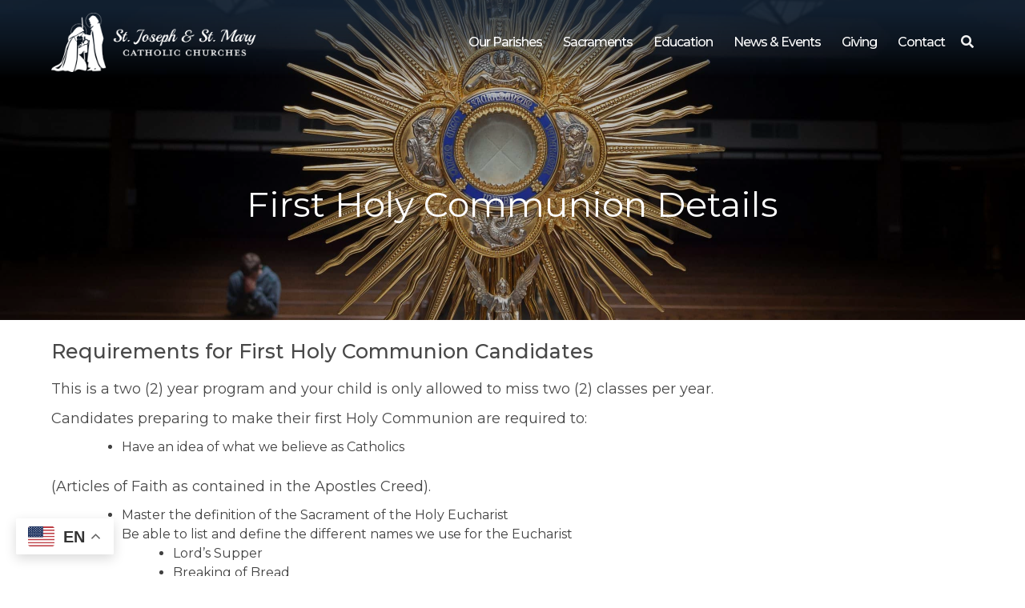

--- FILE ---
content_type: text/html; charset=UTF-8
request_url: https://stjosephstmary.com/education/religious-education-re/first-holy-communion-details/
body_size: 9742
content:

<!DOCTYPE html>
<html lang="en-US">
<head>
	<meta charset="UTF-8">
	<meta name="viewport" content="width=device-width, initial-scale=1">
	<link href="https://gmpg.org/xfn/11" rel="profile">
	<meta property="og:locale" content="en_US" />
	<meta property="og:site_name" content="St. Joseph and St. Mary Parishes Freeport, IL" />
	<meta property="og:url" content="https://stjosephstmary.com/education/religious-education-re/first-holy-communion-details/" />
	<meta property="og:type" content="website" />
	<meta property="og:title" content="First Holy Communion Details" />
	<meta property="og:description" content="Requirements for First Holy Communion Candidates This is a two (2) year program and your child is only allowed to miss two (2) classes per year. Candidates preparing to make…Read More" />
	<meta property="og:image:secure_url" content="https://stjosephstmary.com/wp-content/uploads/2020/01/josh-applegate-122366-unsplash-scaled.jpg" />
	<meta property="og:image" content="http://stjosephstmary.com/wp-content/uploads/2020/01/josh-applegate-122366-unsplash-scaled.jpg" />
	<title>First Holy Communion Details &#8211; St. Joseph and St. Mary Parishes</title>
<meta name='robots' content='max-image-preview:large' />
<link rel='dns-prefetch' href='//ajax.googleapis.com' />
<link rel='dns-prefetch' href='//cdnjs.cloudflare.com' />
<link rel='dns-prefetch' href='//use.fontawesome.com' />
<link rel='dns-prefetch' href='//fonts.googleapis.com' />
<link rel='dns-prefetch' href='//code.jquery.com' />
<link rel="alternate" type="application/rss+xml" title="St. Joseph and St. Mary Parishes &raquo; Feed" href="https://stjosephstmary.com/feed/" />
<link rel="alternate" title="oEmbed (JSON)" type="application/json+oembed" href="https://stjosephstmary.com/wp-json/oembed/1.0/embed?url=https%3A%2F%2Fstjosephstmary.com%2Feducation%2Freligious-education-re%2Ffirst-holy-communion-details%2F" />
<link rel="alternate" title="oEmbed (XML)" type="text/xml+oembed" href="https://stjosephstmary.com/wp-json/oembed/1.0/embed?url=https%3A%2F%2Fstjosephstmary.com%2Feducation%2Freligious-education-re%2Ffirst-holy-communion-details%2F&#038;format=xml" />
<style id='wp-img-auto-sizes-contain-inline-css' type='text/css'>
img:is([sizes=auto i],[sizes^="auto," i]){contain-intrinsic-size:3000px 1500px}
/*# sourceURL=wp-img-auto-sizes-contain-inline-css */
</style>
<style id='wp-block-heading-inline-css' type='text/css'>
h1:where(.wp-block-heading).has-background,h2:where(.wp-block-heading).has-background,h3:where(.wp-block-heading).has-background,h4:where(.wp-block-heading).has-background,h5:where(.wp-block-heading).has-background,h6:where(.wp-block-heading).has-background{padding:1.25em 2.375em}h1.has-text-align-left[style*=writing-mode]:where([style*=vertical-lr]),h1.has-text-align-right[style*=writing-mode]:where([style*=vertical-rl]),h2.has-text-align-left[style*=writing-mode]:where([style*=vertical-lr]),h2.has-text-align-right[style*=writing-mode]:where([style*=vertical-rl]),h3.has-text-align-left[style*=writing-mode]:where([style*=vertical-lr]),h3.has-text-align-right[style*=writing-mode]:where([style*=vertical-rl]),h4.has-text-align-left[style*=writing-mode]:where([style*=vertical-lr]),h4.has-text-align-right[style*=writing-mode]:where([style*=vertical-rl]),h5.has-text-align-left[style*=writing-mode]:where([style*=vertical-lr]),h5.has-text-align-right[style*=writing-mode]:where([style*=vertical-rl]),h6.has-text-align-left[style*=writing-mode]:where([style*=vertical-lr]),h6.has-text-align-right[style*=writing-mode]:where([style*=vertical-rl]){rotate:180deg}
/*# sourceURL=https://stjosephstmary.com/wp-includes/blocks/heading/style.min.css */
</style>
<style id='wp-block-paragraph-inline-css' type='text/css'>
.is-small-text{font-size:.875em}.is-regular-text{font-size:1em}.is-large-text{font-size:2.25em}.is-larger-text{font-size:3em}.has-drop-cap:not(:focus):first-letter{float:left;font-size:8.4em;font-style:normal;font-weight:100;line-height:.68;margin:.05em .1em 0 0;text-transform:uppercase}body.rtl .has-drop-cap:not(:focus):first-letter{float:none;margin-left:.1em}p.has-drop-cap.has-background{overflow:hidden}:root :where(p.has-background){padding:1.25em 2.375em}:where(p.has-text-color:not(.has-link-color)) a{color:inherit}p.has-text-align-left[style*="writing-mode:vertical-lr"],p.has-text-align-right[style*="writing-mode:vertical-rl"]{rotate:180deg}
/*# sourceURL=https://stjosephstmary.com/wp-includes/blocks/paragraph/style.min.css */
</style>
<style id='wp-emoji-styles-inline-css' type='text/css'>

	img.wp-smiley, img.emoji {
		display: inline !important;
		border: none !important;
		box-shadow: none !important;
		height: 1em !important;
		width: 1em !important;
		margin: 0 0.07em !important;
		vertical-align: -0.1em !important;
		background: none !important;
		padding: 0 !important;
	}
/*# sourceURL=wp-emoji-styles-inline-css */
</style>
<link rel='stylesheet' id='wp-block-library-css' href='https://stjosephstmary.com/wp-includes/css/dist/block-library/style.min.css?ver=6.9' type='text/css' media='all' />
<style id='wp-block-list-inline-css' type='text/css'>
ol,ul{box-sizing:border-box}:root :where(.wp-block-list.has-background){padding:1.25em 2.375em}
/*# sourceURL=https://stjosephstmary.com/wp-includes/blocks/list/style.min.css */
</style>
<style id='global-styles-inline-css' type='text/css'>
:root{--wp--preset--aspect-ratio--square: 1;--wp--preset--aspect-ratio--4-3: 4/3;--wp--preset--aspect-ratio--3-4: 3/4;--wp--preset--aspect-ratio--3-2: 3/2;--wp--preset--aspect-ratio--2-3: 2/3;--wp--preset--aspect-ratio--16-9: 16/9;--wp--preset--aspect-ratio--9-16: 9/16;--wp--preset--color--black: #000000;--wp--preset--color--cyan-bluish-gray: #abb8c3;--wp--preset--color--white: #ffffff;--wp--preset--color--pale-pink: #f78da7;--wp--preset--color--vivid-red: #cf2e2e;--wp--preset--color--luminous-vivid-orange: #ff6900;--wp--preset--color--luminous-vivid-amber: #fcb900;--wp--preset--color--light-green-cyan: #7bdcb5;--wp--preset--color--vivid-green-cyan: #00d084;--wp--preset--color--pale-cyan-blue: #8ed1fc;--wp--preset--color--vivid-cyan-blue: #0693e3;--wp--preset--color--vivid-purple: #9b51e0;--wp--preset--color--primary: #172A40;--wp--preset--color--secondary: #DEDEDE;--wp--preset--color--tertiary: #484848;--wp--preset--color--quaternary: #000000;--wp--preset--color--quinary: #FFFFFF;--wp--preset--gradient--vivid-cyan-blue-to-vivid-purple: linear-gradient(135deg,rgb(6,147,227) 0%,rgb(155,81,224) 100%);--wp--preset--gradient--light-green-cyan-to-vivid-green-cyan: linear-gradient(135deg,rgb(122,220,180) 0%,rgb(0,208,130) 100%);--wp--preset--gradient--luminous-vivid-amber-to-luminous-vivid-orange: linear-gradient(135deg,rgb(252,185,0) 0%,rgb(255,105,0) 100%);--wp--preset--gradient--luminous-vivid-orange-to-vivid-red: linear-gradient(135deg,rgb(255,105,0) 0%,rgb(207,46,46) 100%);--wp--preset--gradient--very-light-gray-to-cyan-bluish-gray: linear-gradient(135deg,rgb(238,238,238) 0%,rgb(169,184,195) 100%);--wp--preset--gradient--cool-to-warm-spectrum: linear-gradient(135deg,rgb(74,234,220) 0%,rgb(151,120,209) 20%,rgb(207,42,186) 40%,rgb(238,44,130) 60%,rgb(251,105,98) 80%,rgb(254,248,76) 100%);--wp--preset--gradient--blush-light-purple: linear-gradient(135deg,rgb(255,206,236) 0%,rgb(152,150,240) 100%);--wp--preset--gradient--blush-bordeaux: linear-gradient(135deg,rgb(254,205,165) 0%,rgb(254,45,45) 50%,rgb(107,0,62) 100%);--wp--preset--gradient--luminous-dusk: linear-gradient(135deg,rgb(255,203,112) 0%,rgb(199,81,192) 50%,rgb(65,88,208) 100%);--wp--preset--gradient--pale-ocean: linear-gradient(135deg,rgb(255,245,203) 0%,rgb(182,227,212) 50%,rgb(51,167,181) 100%);--wp--preset--gradient--electric-grass: linear-gradient(135deg,rgb(202,248,128) 0%,rgb(113,206,126) 100%);--wp--preset--gradient--midnight: linear-gradient(135deg,rgb(2,3,129) 0%,rgb(40,116,252) 100%);--wp--preset--font-size--small: 13px;--wp--preset--font-size--medium: 20px;--wp--preset--font-size--large: 36px;--wp--preset--font-size--x-large: 42px;--wp--preset--spacing--20: 0.44rem;--wp--preset--spacing--30: 0.67rem;--wp--preset--spacing--40: 1rem;--wp--preset--spacing--50: 1.5rem;--wp--preset--spacing--60: 2.25rem;--wp--preset--spacing--70: 3.38rem;--wp--preset--spacing--80: 5.06rem;--wp--preset--shadow--natural: 6px 6px 9px rgba(0, 0, 0, 0.2);--wp--preset--shadow--deep: 12px 12px 50px rgba(0, 0, 0, 0.4);--wp--preset--shadow--sharp: 6px 6px 0px rgba(0, 0, 0, 0.2);--wp--preset--shadow--outlined: 6px 6px 0px -3px rgb(255, 255, 255), 6px 6px rgb(0, 0, 0);--wp--preset--shadow--crisp: 6px 6px 0px rgb(0, 0, 0);}:where(.is-layout-flex){gap: 0.5em;}:where(.is-layout-grid){gap: 0.5em;}body .is-layout-flex{display: flex;}.is-layout-flex{flex-wrap: wrap;align-items: center;}.is-layout-flex > :is(*, div){margin: 0;}body .is-layout-grid{display: grid;}.is-layout-grid > :is(*, div){margin: 0;}:where(.wp-block-columns.is-layout-flex){gap: 2em;}:where(.wp-block-columns.is-layout-grid){gap: 2em;}:where(.wp-block-post-template.is-layout-flex){gap: 1.25em;}:where(.wp-block-post-template.is-layout-grid){gap: 1.25em;}.has-black-color{color: var(--wp--preset--color--black) !important;}.has-cyan-bluish-gray-color{color: var(--wp--preset--color--cyan-bluish-gray) !important;}.has-white-color{color: var(--wp--preset--color--white) !important;}.has-pale-pink-color{color: var(--wp--preset--color--pale-pink) !important;}.has-vivid-red-color{color: var(--wp--preset--color--vivid-red) !important;}.has-luminous-vivid-orange-color{color: var(--wp--preset--color--luminous-vivid-orange) !important;}.has-luminous-vivid-amber-color{color: var(--wp--preset--color--luminous-vivid-amber) !important;}.has-light-green-cyan-color{color: var(--wp--preset--color--light-green-cyan) !important;}.has-vivid-green-cyan-color{color: var(--wp--preset--color--vivid-green-cyan) !important;}.has-pale-cyan-blue-color{color: var(--wp--preset--color--pale-cyan-blue) !important;}.has-vivid-cyan-blue-color{color: var(--wp--preset--color--vivid-cyan-blue) !important;}.has-vivid-purple-color{color: var(--wp--preset--color--vivid-purple) !important;}.has-black-background-color{background-color: var(--wp--preset--color--black) !important;}.has-cyan-bluish-gray-background-color{background-color: var(--wp--preset--color--cyan-bluish-gray) !important;}.has-white-background-color{background-color: var(--wp--preset--color--white) !important;}.has-pale-pink-background-color{background-color: var(--wp--preset--color--pale-pink) !important;}.has-vivid-red-background-color{background-color: var(--wp--preset--color--vivid-red) !important;}.has-luminous-vivid-orange-background-color{background-color: var(--wp--preset--color--luminous-vivid-orange) !important;}.has-luminous-vivid-amber-background-color{background-color: var(--wp--preset--color--luminous-vivid-amber) !important;}.has-light-green-cyan-background-color{background-color: var(--wp--preset--color--light-green-cyan) !important;}.has-vivid-green-cyan-background-color{background-color: var(--wp--preset--color--vivid-green-cyan) !important;}.has-pale-cyan-blue-background-color{background-color: var(--wp--preset--color--pale-cyan-blue) !important;}.has-vivid-cyan-blue-background-color{background-color: var(--wp--preset--color--vivid-cyan-blue) !important;}.has-vivid-purple-background-color{background-color: var(--wp--preset--color--vivid-purple) !important;}.has-black-border-color{border-color: var(--wp--preset--color--black) !important;}.has-cyan-bluish-gray-border-color{border-color: var(--wp--preset--color--cyan-bluish-gray) !important;}.has-white-border-color{border-color: var(--wp--preset--color--white) !important;}.has-pale-pink-border-color{border-color: var(--wp--preset--color--pale-pink) !important;}.has-vivid-red-border-color{border-color: var(--wp--preset--color--vivid-red) !important;}.has-luminous-vivid-orange-border-color{border-color: var(--wp--preset--color--luminous-vivid-orange) !important;}.has-luminous-vivid-amber-border-color{border-color: var(--wp--preset--color--luminous-vivid-amber) !important;}.has-light-green-cyan-border-color{border-color: var(--wp--preset--color--light-green-cyan) !important;}.has-vivid-green-cyan-border-color{border-color: var(--wp--preset--color--vivid-green-cyan) !important;}.has-pale-cyan-blue-border-color{border-color: var(--wp--preset--color--pale-cyan-blue) !important;}.has-vivid-cyan-blue-border-color{border-color: var(--wp--preset--color--vivid-cyan-blue) !important;}.has-vivid-purple-border-color{border-color: var(--wp--preset--color--vivid-purple) !important;}.has-vivid-cyan-blue-to-vivid-purple-gradient-background{background: var(--wp--preset--gradient--vivid-cyan-blue-to-vivid-purple) !important;}.has-light-green-cyan-to-vivid-green-cyan-gradient-background{background: var(--wp--preset--gradient--light-green-cyan-to-vivid-green-cyan) !important;}.has-luminous-vivid-amber-to-luminous-vivid-orange-gradient-background{background: var(--wp--preset--gradient--luminous-vivid-amber-to-luminous-vivid-orange) !important;}.has-luminous-vivid-orange-to-vivid-red-gradient-background{background: var(--wp--preset--gradient--luminous-vivid-orange-to-vivid-red) !important;}.has-very-light-gray-to-cyan-bluish-gray-gradient-background{background: var(--wp--preset--gradient--very-light-gray-to-cyan-bluish-gray) !important;}.has-cool-to-warm-spectrum-gradient-background{background: var(--wp--preset--gradient--cool-to-warm-spectrum) !important;}.has-blush-light-purple-gradient-background{background: var(--wp--preset--gradient--blush-light-purple) !important;}.has-blush-bordeaux-gradient-background{background: var(--wp--preset--gradient--blush-bordeaux) !important;}.has-luminous-dusk-gradient-background{background: var(--wp--preset--gradient--luminous-dusk) !important;}.has-pale-ocean-gradient-background{background: var(--wp--preset--gradient--pale-ocean) !important;}.has-electric-grass-gradient-background{background: var(--wp--preset--gradient--electric-grass) !important;}.has-midnight-gradient-background{background: var(--wp--preset--gradient--midnight) !important;}.has-small-font-size{font-size: var(--wp--preset--font-size--small) !important;}.has-medium-font-size{font-size: var(--wp--preset--font-size--medium) !important;}.has-large-font-size{font-size: var(--wp--preset--font-size--large) !important;}.has-x-large-font-size{font-size: var(--wp--preset--font-size--x-large) !important;}
/*# sourceURL=global-styles-inline-css */
</style>

<style id='classic-theme-styles-inline-css' type='text/css'>
/*! This file is auto-generated */
.wp-block-button__link{color:#fff;background-color:#32373c;border-radius:9999px;box-shadow:none;text-decoration:none;padding:calc(.667em + 2px) calc(1.333em + 2px);font-size:1.125em}.wp-block-file__button{background:#32373c;color:#fff;text-decoration:none}
/*# sourceURL=/wp-includes/css/classic-themes.min.css */
</style>
<link rel='stylesheet' id='wp-components-css' href='https://stjosephstmary.com/wp-includes/css/dist/components/style.min.css?ver=6.9' type='text/css' media='all' />
<link rel='stylesheet' id='wp-preferences-css' href='https://stjosephstmary.com/wp-includes/css/dist/preferences/style.min.css?ver=6.9' type='text/css' media='all' />
<link rel='stylesheet' id='wp-block-editor-css' href='https://stjosephstmary.com/wp-includes/css/dist/block-editor/style.min.css?ver=6.9' type='text/css' media='all' />
<link rel='stylesheet' id='popup-maker-block-library-style-css' href='https://stjosephstmary.com/wp-content/plugins/popup-maker/dist/packages/block-library-style.css?ver=dbea705cfafe089d65f1' type='text/css' media='all' />
<link rel='stylesheet' id='simple-staff-list-css' href='https://stjosephstmary.com/wp-content/plugins/simple-staff-list/public/css/simple-staff-list-public.css?ver=2.2.5' type='text/css' media='all' />
<link rel='stylesheet' id='DPI-style-css' href='https://stjosephstmary.com/wp-content/themes/dpi-theme/style.min.css?ver=6.9' type='text/css' media='all' />
<link rel='stylesheet' id='child-style-css' href='https://stjosephstmary.com/wp-content/themes/joseph-mary/style.min.css?ver=1.0.0' type='text/css' media='all' />
<link rel='stylesheet' id='slick-css-css' href='https://stjosephstmary.com/wp-content/themes/dpi-theme/slick/slick.css?ver=1.0.0' type='text/css' media='screen' />
<link rel='stylesheet' id='slick-theme-css-css' href='https://stjosephstmary.com/wp-content/themes/dpi-theme/slick/slick-theme.css?ver=1.0.0' type='text/css' media='screen' />
<link rel='stylesheet' id='font-awesome-css-css' href='https://use.fontawesome.com/releases/v5.6.3/css/all.css?ver=1.0.0' type='text/css' media='screen' />
<link rel='stylesheet' id='google-fonts-css' href='https://fonts.googleapis.com/css?family=Montserrat%3A400%2C400i%2C500%2C600%2C700%2C700i%7CPlayball&#038;display=swap&#038;ver=1.0.0' type='text/css' media='screen' />
<link rel='stylesheet' id='fontAwesome-css' href='https://use.fontawesome.com/releases/v5.7.2/css/all.css?ver=1.0.0' type='text/css' media='screen' />
<link rel='stylesheet' id='jquery-ui-css-css' href='https://code.jquery.com/ui/1.12.1/themes/base/jquery-ui.css?ver=1.12.1' type='text/css' media='screen' />
<link rel='stylesheet' id='flexslider-min-css-css' href='https://cdnjs.cloudflare.com/ajax/libs/flexslider/2.7.1/flexslider.min.css?ver=screen' type='text/css' media='all' />
<style id='tnc_custom_css-inline-css' type='text/css'>

            .nginx-cache-btn.nginx-cache-off a { background-color: #d63638 !important; }
            .nginx-cache-btn.nginx-cache-on a { background-color: green !important; }
        
/*# sourceURL=tnc_custom_css-inline-css */
</style>
<script type="text/javascript" src="https://stjosephstmary.com/wp-includes/js/jquery/jquery.min.js?ver=3.7.1" id="jquery-core-js"></script>
<script type="text/javascript" src="https://stjosephstmary.com/wp-includes/js/jquery/jquery-migrate.min.js?ver=3.4.1" id="jquery-migrate-js"></script>
<script type="text/javascript" src="https://stjosephstmary.com/wp-content/themes/dpi-theme/slick/slick.min.js?ver=6.9" id="slick-js-js"></script>
<script type="text/javascript" src="https://ajax.googleapis.com/ajax/libs/jqueryui/1.9.2/jquery-ui.min.js?ver=6.9" id="jquery-ui-js"></script>
<script type="text/javascript" src="https://stjosephstmary.com/wp-content/themes/dpi-theme/js/accordion.js?ver=6.9" id="accordion-js-js"></script>
<script type="text/javascript" src="https://stjosephstmary.com/wp-content/themes/dpi-theme/js/sticky.js?ver=6.9" id="sticky-js-js"></script>
<script type="text/javascript" src="https://stjosephstmary.com/wp-content/themes/dpi-theme/js/mobileMenu.js?ver=6.9" id="mobile-menu-js-js"></script>
<script type="text/javascript" src="https://cdnjs.cloudflare.com/ajax/libs/flexslider/2.7.1/jquery.flexslider-min.js?ver=6.9" id="jquery-flexslider-min-js"></script>
<link rel="https://api.w.org/" href="https://stjosephstmary.com/wp-json/" /><link rel="alternate" title="JSON" type="application/json" href="https://stjosephstmary.com/wp-json/wp/v2/pages/543" /><link rel="EditURI" type="application/rsd+xml" title="RSD" href="https://stjosephstmary.com/xmlrpc.php?rsd" />
<meta name="generator" content="WordPress 6.9" />
<link rel="canonical" href="https://stjosephstmary.com/education/religious-education-re/first-holy-communion-details/" />
<link rel='shortlink' href='https://stjosephstmary.com/?p=543' />
<!-- Analytics by WP Statistics - https://wp-statistics.com -->
<link rel="icon" href="https://stjosephstmary.com/wp-content/uploads/2019/11/cropped-Joseph-Mary-Favicon-scaled-32x32.png" sizes="32x32" />
<link rel="icon" href="https://stjosephstmary.com/wp-content/uploads/2019/11/cropped-Joseph-Mary-Favicon-scaled-192x192.png" sizes="192x192" />
<link rel="apple-touch-icon" href="https://stjosephstmary.com/wp-content/uploads/2019/11/cropped-Joseph-Mary-Favicon-scaled-180x180.png" />
<meta name="msapplication-TileImage" content="https://stjosephstmary.com/wp-content/uploads/2019/11/cropped-Joseph-Mary-Favicon-scaled-270x270.png" />
		<style type="text/css" id="wp-custom-css">
			#main > div > h1:nth-child(3) {
	display: none
}
		</style>
		</head>

<body class="wp-singular page-template-default page page-id-543 page-child parent-pageid-485 wp-theme-dpi-theme wp-child-theme-joseph-mary no-sidebar">
<div class="site" id="page">
	<a href="#content" class="skip-link screen-reader-text">Skip to content</a>

	<header class="site-header" id="theMasthead">
    <div class="theHeader limit-width">
  <div class="site-branding">
    <a href="https://stjosephstmary.com" class="headerLogoLink" title="St. Joseph and St. Mary Parishes" rel="home">
      <img src=https://stjosephstmary.com/wp-content/uploads/2019/11/Joseph-Mary-White-Logo-scaled.png class="footerLogoImage" alt="St. Joseph and St. Mary Parishes" />
    </a>
  </div>
  <div class="header-nav">
    <nav class="main-navigation" id="site-navigation">
      <div class="menu-primary-menu-container"><ul id="primary-menu" class="menu"><li id="menu-item-12324" class="menu-item menu-item-type-post_type menu-item-object-page menu-item-has-children menu-item-12324"><a href="https://stjosephstmary.com/our-parishes/">Our Parishes</a>
<ul class="sub-menu">
	<li id="menu-item-13514" class="menu-item menu-item-type-custom menu-item-object-custom menu-item-13514"><a href="https://stjosephstmary.com/facebook-feeds/">Live Mass on FB</a></li>
	<li id="menu-item-12189" class="menu-item menu-item-type-custom menu-item-object-custom menu-item-12189"><a href="https://stjosephstmary.com/staff-members/">Staff</a></li>
	<li id="menu-item-12190" class="menu-item menu-item-type-post_type menu-item-object-page menu-item-12190"><a href="https://stjosephstmary.com/church-schedules/">Worship Schedules</a></li>
	<li id="menu-item-12193" class="menu-item menu-item-type-post_type menu-item-object-page menu-item-12193"><a href="https://stjosephstmary.com/our-parishes/become-a-parishioner/">Become a Parishioner</a></li>
	<li id="menu-item-12192" class="menu-item menu-item-type-post_type menu-item-object-page menu-item-12192"><a href="https://stjosephstmary.com/our-parishes/about-st-mary/">About St. Mary</a></li>
	<li id="menu-item-12191" class="menu-item menu-item-type-post_type menu-item-object-page menu-item-12191"><a href="https://stjosephstmary.com/our-parishes/about-st-joseph/">About St. Joseph</a></li>
</ul>
</li>
<li id="menu-item-12194" class="menu-item menu-item-type-post_type menu-item-object-page menu-item-has-children menu-item-12194"><a href="https://stjosephstmary.com/sacraments/">Sacraments</a>
<ul class="sub-menu">
	<li id="menu-item-12195" class="menu-item menu-item-type-custom menu-item-object-custom menu-item-12195"><a href="https://stjosephstmary.com/baptism">Baptism</a></li>
	<li id="menu-item-12196" class="menu-item menu-item-type-custom menu-item-object-custom menu-item-12196"><a href="https://stjosephstmary.com/confession">Confession</a></li>
	<li id="menu-item-12197" class="menu-item menu-item-type-custom menu-item-object-custom menu-item-12197"><a href="https://stjosephstmary.com/first-communion">Communion</a></li>
	<li id="menu-item-12198" class="menu-item menu-item-type-custom menu-item-object-custom menu-item-12198"><a href="https://stjosephstmary.com/confirmation">Confirmation</a></li>
	<li id="menu-item-12199" class="menu-item menu-item-type-custom menu-item-object-custom menu-item-12199"><a href="https://stjosephstmary.com/Marriage">Marriage</a></li>
	<li id="menu-item-12200" class="menu-item menu-item-type-custom menu-item-object-custom menu-item-12200"><a href="https://stjosephstmary.com/holy-orders">Holy Orders</a></li>
	<li id="menu-item-12201" class="menu-item menu-item-type-custom menu-item-object-custom menu-item-12201"><a href="https://stjosephstmary.com/anointing-of-the-sick">Anointing of the Sick</a></li>
	<li id="menu-item-12202" class="menu-item menu-item-type-post_type menu-item-object-page menu-item-12202"><a href="https://stjosephstmary.com/education/become-catholic/">Become Catholic (OCIA)</a></li>
</ul>
</li>
<li id="menu-item-12203" class="menu-item menu-item-type-post_type menu-item-object-page current-page-ancestor menu-item-has-children menu-item-12203"><a href="https://stjosephstmary.com/education/">Education</a>
<ul class="sub-menu">
	<li id="menu-item-12204" class="menu-item menu-item-type-post_type menu-item-object-page menu-item-12204"><a href="https://stjosephstmary.com/education/adult-education/">Adult Education</a></li>
	<li id="menu-item-20080" class="menu-item menu-item-type-custom menu-item-object-custom menu-item-20080"><a href="https://www.aquinschools.org/">Aquin Schools</a></li>
	<li id="menu-item-12205" class="menu-item menu-item-type-post_type menu-item-object-page menu-item-12205"><a href="https://stjosephstmary.com/education/become-catholic/">Become Catholic (OCIA)</a></li>
	<li id="menu-item-12206" class="menu-item menu-item-type-post_type menu-item-object-page current-page-ancestor menu-item-12206"><a href="https://stjosephstmary.com/education/religious-education-re/">Religious Education (RE)</a></li>
	<li id="menu-item-19622" class="menu-item menu-item-type-post_type menu-item-object-page menu-item-19622"><a href="https://stjosephstmary.com/protecting-gods-children/">Protecting God’s Children</a></li>
</ul>
</li>
<li id="menu-item-12214" class="menu-item menu-item-type-custom menu-item-object-custom menu-item-has-children menu-item-12214"><a href="https://stjosephstmary.com/category/news-events/">News &#038; Events</a>
<ul class="sub-menu">
	<li id="menu-item-12216" class="menu-item menu-item-type-post_type menu-item-object-page menu-item-12216"><a href="https://stjosephstmary.com/calendar/">Calendar</a></li>
	<li id="menu-item-12215" class="menu-item menu-item-type-post_type menu-item-object-page menu-item-12215"><a href="https://stjosephstmary.com/bulletins/">Bulletins</a></li>
	<li id="menu-item-12219" class="menu-item menu-item-type-custom menu-item-object-custom menu-item-12219"><a href="https://stjosephstmary.com/category/news-events/">Parish News</a></li>
	<li id="menu-item-12217" class="menu-item menu-item-type-post_type menu-item-object-page menu-item-12217"><a href="https://stjosephstmary.com/facebook-feeds/">Facebook Feeds</a></li>
	<li id="menu-item-12218" class="menu-item menu-item-type-post_type menu-item-object-page menu-item-12218"><a href="https://stjosephstmary.com/myparish/">Our App Technology</a></li>
	<li id="menu-item-15286" class="menu-item menu-item-type-post_type menu-item-object-page menu-item-15286"><a href="https://stjosephstmary.com/the-catholic-faith-on-demand/">The Catholic Faith. On Demand.</a></li>
</ul>
</li>
<li id="menu-item-12221" class="menu-item menu-item-type-post_type menu-item-object-page menu-item-12221"><a href="https://stjosephstmary.com/giving/">Giving</a></li>
<li id="menu-item-12220" class="menu-item menu-item-type-post_type menu-item-object-page menu-item-12220"><a href="https://stjosephstmary.com/contact-us/">Contact</a></li>
</ul></div>      <div class="header-search">
        <div class="toggle">
          <i class="fas fa-search"></i>
        </div>
        <form role="search" method="get" class="search-form" action="/index.php">
          <label>
            <span class="screen-reader-text">Search for:</span>
            <input type="search" class="search-field" placeholder="Search" value="" name="s">
          </label>
          <input type="submit" class="search-submit" value="Search">
        </form>
      </div>
      <div class="navWrapper">
        <nav class="main-navigation" id="site-navigation">
          <div class="menu-toggle" aria-controls="primary-menu" aria-expanded="false">
            <div class="top-line"></div>
            <div class="center-line"></div>
            <div class="bottom-line"></div>
          </div>
          <div class="menuContainer">
            <div class="menu-primary-menu-container"><ul id="primary-menu" class="menu"><li class="menu-item menu-item-type-post_type menu-item-object-page menu-item-has-children menu-item-12324"><a href="https://stjosephstmary.com/our-parishes/">Our Parishes</a>
<ul class="sub-menu">
	<li class="menu-item menu-item-type-custom menu-item-object-custom menu-item-13514"><a href="https://stjosephstmary.com/facebook-feeds/">Live Mass on FB</a></li>
	<li class="menu-item menu-item-type-custom menu-item-object-custom menu-item-12189"><a href="https://stjosephstmary.com/staff-members/">Staff</a></li>
	<li class="menu-item menu-item-type-post_type menu-item-object-page menu-item-12190"><a href="https://stjosephstmary.com/church-schedules/">Worship Schedules</a></li>
	<li class="menu-item menu-item-type-post_type menu-item-object-page menu-item-12193"><a href="https://stjosephstmary.com/our-parishes/become-a-parishioner/">Become a Parishioner</a></li>
	<li class="menu-item menu-item-type-post_type menu-item-object-page menu-item-12192"><a href="https://stjosephstmary.com/our-parishes/about-st-mary/">About St. Mary</a></li>
	<li class="menu-item menu-item-type-post_type menu-item-object-page menu-item-12191"><a href="https://stjosephstmary.com/our-parishes/about-st-joseph/">About St. Joseph</a></li>
</ul>
</li>
<li class="menu-item menu-item-type-post_type menu-item-object-page menu-item-has-children menu-item-12194"><a href="https://stjosephstmary.com/sacraments/">Sacraments</a>
<ul class="sub-menu">
	<li class="menu-item menu-item-type-custom menu-item-object-custom menu-item-12195"><a href="https://stjosephstmary.com/baptism">Baptism</a></li>
	<li class="menu-item menu-item-type-custom menu-item-object-custom menu-item-12196"><a href="https://stjosephstmary.com/confession">Confession</a></li>
	<li class="menu-item menu-item-type-custom menu-item-object-custom menu-item-12197"><a href="https://stjosephstmary.com/first-communion">Communion</a></li>
	<li class="menu-item menu-item-type-custom menu-item-object-custom menu-item-12198"><a href="https://stjosephstmary.com/confirmation">Confirmation</a></li>
	<li class="menu-item menu-item-type-custom menu-item-object-custom menu-item-12199"><a href="https://stjosephstmary.com/Marriage">Marriage</a></li>
	<li class="menu-item menu-item-type-custom menu-item-object-custom menu-item-12200"><a href="https://stjosephstmary.com/holy-orders">Holy Orders</a></li>
	<li class="menu-item menu-item-type-custom menu-item-object-custom menu-item-12201"><a href="https://stjosephstmary.com/anointing-of-the-sick">Anointing of the Sick</a></li>
	<li class="menu-item menu-item-type-post_type menu-item-object-page menu-item-12202"><a href="https://stjosephstmary.com/education/become-catholic/">Become Catholic (OCIA)</a></li>
</ul>
</li>
<li class="menu-item menu-item-type-post_type menu-item-object-page current-page-ancestor menu-item-has-children menu-item-12203"><a href="https://stjosephstmary.com/education/">Education</a>
<ul class="sub-menu">
	<li class="menu-item menu-item-type-post_type menu-item-object-page menu-item-12204"><a href="https://stjosephstmary.com/education/adult-education/">Adult Education</a></li>
	<li class="menu-item menu-item-type-custom menu-item-object-custom menu-item-20080"><a href="https://www.aquinschools.org/">Aquin Schools</a></li>
	<li class="menu-item menu-item-type-post_type menu-item-object-page menu-item-12205"><a href="https://stjosephstmary.com/education/become-catholic/">Become Catholic (OCIA)</a></li>
	<li class="menu-item menu-item-type-post_type menu-item-object-page current-page-ancestor menu-item-12206"><a href="https://stjosephstmary.com/education/religious-education-re/">Religious Education (RE)</a></li>
	<li class="menu-item menu-item-type-post_type menu-item-object-page menu-item-19622"><a href="https://stjosephstmary.com/protecting-gods-children/">Protecting God’s Children</a></li>
</ul>
</li>
<li class="menu-item menu-item-type-custom menu-item-object-custom menu-item-has-children menu-item-12214"><a href="https://stjosephstmary.com/category/news-events/">News &#038; Events</a>
<ul class="sub-menu">
	<li class="menu-item menu-item-type-post_type menu-item-object-page menu-item-12216"><a href="https://stjosephstmary.com/calendar/">Calendar</a></li>
	<li class="menu-item menu-item-type-post_type menu-item-object-page menu-item-12215"><a href="https://stjosephstmary.com/bulletins/">Bulletins</a></li>
	<li class="menu-item menu-item-type-custom menu-item-object-custom menu-item-12219"><a href="https://stjosephstmary.com/category/news-events/">Parish News</a></li>
	<li class="menu-item menu-item-type-post_type menu-item-object-page menu-item-12217"><a href="https://stjosephstmary.com/facebook-feeds/">Facebook Feeds</a></li>
	<li class="menu-item menu-item-type-post_type menu-item-object-page menu-item-12218"><a href="https://stjosephstmary.com/myparish/">Our App Technology</a></li>
	<li class="menu-item menu-item-type-post_type menu-item-object-page menu-item-15286"><a href="https://stjosephstmary.com/the-catholic-faith-on-demand/">The Catholic Faith. On Demand.</a></li>
</ul>
</li>
<li class="menu-item menu-item-type-post_type menu-item-object-page menu-item-12221"><a href="https://stjosephstmary.com/giving/">Giving</a></li>
<li class="menu-item menu-item-type-post_type menu-item-object-page menu-item-12220"><a href="https://stjosephstmary.com/contact-us/">Contact</a></li>
</ul></div>            <div class="mobileSearch"><form role="search" method="get" class="search-form" action="https://stjosephstmary.com/">
				<label>
					<span class="screen-reader-text">Search for:</span>
					<input type="search" class="search-field" placeholder="Search &hellip;" value="" name="s" />
				</label>
				<input type="submit" class="search-submit" value="Search" />
			</form><i class="fas fa-search"></i></div>
          </div>
        </nav>
      </div>
    </nav>
  </div>
</div>
	</header>

	<div class="site-content" id="content">


<div class="pageHeader" style="background-image: url(https://stjosephstmary.com/wp-content/uploads/2020/01/josh-applegate-122366-unsplash-scaled.jpg);">
  <h1 class="pageHeaderTitle">
    First Holy Communion Details  </h1>
</div>
</div>

<div class="content-area" id="primary">
	<main class="site-main" id="main">
    
<article id="post-543" class="post-543 page type-page status-publish has-post-thumbnail hentry">

	<div class="entry-content">
		
<h3 class="wp-block-heading">Requirements for First Holy Communion Candidates</h3>



<p>This is a two (2) year program and your child is only allowed to miss two (2) classes per year.</p>



<p>Candidates preparing to make their first Holy Communion are required to:</p>



<ul class="wp-block-list">
<li>Have an idea of what we believe as Catholics</li>
</ul>



<p>(Articles of Faith as contained in the Apostles Creed).</p>



<ul class="wp-block-list">
<li>Master the definition of the Sacrament of the Holy Eucharist</li>



<li>Be able to list and define the different names we use for the Eucharist
<ul class="wp-block-list">
<li>Lord’s Supper</li>



<li>Breaking of Bread</li>



<li>Holy Communion</li>



<li>Be able to tell the story of the first Eucharist, (the Last Supper)</li>



<li>Have an idea of the Sacrament of Penance</li>



<li>Have a clear knowledge of Good and Evil (be able to tell between good and bad)</li>



<li>Have an idea of the Ten Commandments</li>



<li>Know what Prayer is (definition)</li>



<li>Come to Mass</li>



<li>Participate fully in the Religious Education Program</li>
</ul>
</li>
</ul>



<p>They are expected to have mastered and maintained the following prayers:</p>



<ul class="wp-block-list">
<li>Sign of the Cross</li>



<li>Glory Be</li>



<li>Angel of God</li>



<li>Hail Mary</li>



<li>Our Father</li>



<li>Grace Before Meals</li>



<li>Grace After Meals</li>
</ul>



<p>They are also expected to have mastered the following prayer:</p>



<p>v&nbsp; Act of Contrition (Traditional)</p>



<p>-or- &nbsp;&nbsp;&nbsp;v&nbsp; Act of Contrition (Contemporary)</p>



<p>They are expected to have experienced the following <a href="https://stjosephstmary.com/education/adult-education/prayers/">prayers:</a></p>



<ul class="wp-block-list">
<li>I Confess (Confiteor)</li>



<li>Nicene Creed</li>



<li>Holy, Holy, Holy</li>



<li>Lamb of God</li>



<li>Stations of the Cross</li>



<li>Apostles Creed</li>



<li>Rosary</li>



<li>Angelus</li>



<li>Act of Faith</li>



<li>Act of Hope</li>



<li>Act of Love</li>



<li>Hail Holy Queen</li>



<li>Come Holy Spirit</li>



<li>Morning offering</li>
</ul>
	</div><!-- .entry-content -->

	
</article><!-- #post-543 -->

<div class="pageContent">
    </div>
	</main>
</div>


  </div><!-- #content -->
	<footer class="site-footer" id="colophon">
		<div class="footer-content">
  <div class="footerRows">
          <div class="footerLogo footerRow">
        
<a href="https://stjosephstmary.com" class="footerLogoLink" title="St. Joseph and St. Mary Parishes">
  <img src=https://stjosephstmary.com/wp-content/uploads/2019/11/Joseph-Mary-White-Logo-scaled.png class="footerLogoImage" alt="St. Joseph and St. Mary Parishes" />
</a>
      </div>
          <div class="footerLinks footerRow">
                    <div class="footerColumn">
            <span class="linkContainer">
        <a href="https://stjosephstmary.com/church-schedules/" class="footerLink" target="" title="Mass Schedule">Mass Schedule</a>
      </span>
            <span class="linkContainer">
        <a href="https://stjosephstmary.com/giving/" class="footerLink" target="" title="Online Giving">Online Giving</a>
      </span>
            <span class="linkContainer">
        <a href="http://www.aquinschools.org/" class="footerLink" target="_blank" title="School">School</a>
      </span>
              </div>
              <div class="footerColumn">
            <span class="linkContainer">
        <a href="https://stjosephstmary.com/facebook-feeds/" class="footerLink" target="" title="Facebook Feeds">Facebook Feeds</a>
      </span>
            <span class="linkContainer">
        <a href="https://stjosephstmary.com/bulletins/" class="footerLink" target="" title="Bulletins">Bulletins</a>
      </span>
            </div>
            </div>
      </div>
</div>

<div class="site-info">
  <div class="siteInfo">
    &copy; 2026 <a href="https://stjosephstmary.com/" rel="home">St. Joseph and St. Mary Parishes</a>
    <span class="sep"> | </span>
    Freeport,&nbsp;IL  </div>
      <div class="socialMedia">
              <a href="https://www.facebook.com/stjosephfreeportil/" class="socialMediaLink" target="_blank" title="Facebook: St. Joseph">
          <i class="fab fa-facebook-f" aria-hidden="true"></i>        </a>
              <a href="https://www.facebook.com/St-Mary-Catholic-Church-Freeport-IL-1522311938043117/" class="socialMediaLink" target="_blank" title="Facebook: St. Mary">
          <i class="fab fa-facebook-f" aria-hidden="true"></i>        </a>
        <a href="https://myparishapp.com/" title="myParish" target="_blank"><span class="icon-myparishicon"></span></a>
    </div>
    <div class="diocesan">
    Made with <span class="hearts">&hearts;</span> by <a href="https://diocesan.com/" target="_blank" title="Diocesan">Diocesan</a>
  </div>
</div>
	</footer>
</div><!-- #page -->

<script type="speculationrules">
{"prefetch":[{"source":"document","where":{"and":[{"href_matches":"/*"},{"not":{"href_matches":["/wp-*.php","/wp-admin/*","/wp-content/uploads/*","/wp-content/*","/wp-content/plugins/*","/wp-content/themes/joseph-mary/*","/wp-content/themes/dpi-theme/*","/*\\?(.+)"]}},{"not":{"selector_matches":"a[rel~=\"nofollow\"]"}},{"not":{"selector_matches":".no-prefetch, .no-prefetch a"}}]},"eagerness":"conservative"}]}
</script>
<div class="gtranslate_wrapper" id="gt-wrapper-12029211"></div><script type="text/javascript" src="https://stjosephstmary.com/wp-content/plugins/dpi-mpa/js/dpi-mpa.js?ver=0.5" id="dpi_mpa_front_script-js"></script>
<script type="text/javascript" src="https://stjosephstmary.com/wp-content/themes/joseph-mary/js/slickInit.js?ver=1.0.0" id="slickInit-js-js"></script>
<script type="text/javascript" src="https://stjosephstmary.com/wp-content/themes/joseph-mary/js/navbar.js?ver=1.0.0" id="navbar-js-js"></script>
<script type="text/javascript" src="https://stjosephstmary.com/wp-content/themes/joseph-mary/js/mobileSearch.js?ver=1.0.0" id="mobileSearch-js-js"></script>
<script type="text/javascript" src="https://stjosephstmary.com/wp-content/themes/joseph-mary/js/mediaCenter.js?ver=1.0.0" id="mediaCenter-js-js"></script>
<script type="text/javascript" src="https://stjosephstmary.com/wp-content/themes/dpi-theme/js/flexslider-helper.js?ver=1.0.0" id="flexslider-helper-js-js"></script>
<script type="text/javascript" src="https://stjosephstmary.com/wp-content/themes/dpi-theme/js/skip-link-focus-fix.js?ver=20151215" id="DPI-skip-link-focus-fix-js"></script>
<script type="text/javascript" src="https://stjosephstmary.com/wp-content/themes/dpi-theme/js/site.js?ver=20151215" id="DPI-site-js"></script>
<script type="text/javascript" id="wp-statistics-tracker-js-extra">
/* <![CDATA[ */
var WP_Statistics_Tracker_Object = {"requestUrl":"https://stjosephstmary.com/wp-json/wp-statistics/v2","ajaxUrl":"https://stjosephstmary.com/wp-admin/admin-ajax.php","hitParams":{"wp_statistics_hit":1,"source_type":"page","source_id":543,"search_query":"","signature":"24f445ced0625c02ad2bfb2ede4a37b9","endpoint":"hit"},"option":{"dntEnabled":"1","bypassAdBlockers":"","consentIntegration":{"name":null,"status":[]},"isPreview":false,"userOnline":false,"trackAnonymously":false,"isWpConsentApiActive":false,"consentLevel":"disabled"},"isLegacyEventLoaded":"","customEventAjaxUrl":"https://stjosephstmary.com/wp-admin/admin-ajax.php?action=wp_statistics_custom_event&nonce=2c892d81dc","onlineParams":{"wp_statistics_hit":1,"source_type":"page","source_id":543,"search_query":"","signature":"24f445ced0625c02ad2bfb2ede4a37b9","action":"wp_statistics_online_check"},"jsCheckTime":"60000"};
//# sourceURL=wp-statistics-tracker-js-extra
/* ]]> */
</script>
<script type="text/javascript" src="https://stjosephstmary.com/wp-content/plugins/wp-statistics/assets/js/tracker.js?ver=14.16" id="wp-statistics-tracker-js"></script>
<script type="text/javascript" id="gt_widget_script_12029211-js-before">
/* <![CDATA[ */
window.gtranslateSettings = /* document.write */ window.gtranslateSettings || {};window.gtranslateSettings['12029211'] = {"default_language":"en","languages":["en","es"],"url_structure":"none","detect_browser_language":1,"flag_style":"2d","wrapper_selector":"#gt-wrapper-12029211","alt_flags":{"en":"usa","es":"mexico"},"float_switcher_open_direction":"top","switcher_horizontal_position":"left","switcher_vertical_position":"bottom","flags_location":"\/wp-content\/plugins\/gtranslate\/flags\/"};
//# sourceURL=gt_widget_script_12029211-js-before
/* ]]> */
</script><script src="https://stjosephstmary.com/wp-content/plugins/gtranslate/js/float.js?ver=6.9" data-no-optimize="1" data-no-minify="1" data-gt-orig-url="/education/religious-education-re/first-holy-communion-details/" data-gt-orig-domain="stjosephstmary.com" data-gt-widget-id="12029211" defer></script><script id="wp-emoji-settings" type="application/json">
{"baseUrl":"https://s.w.org/images/core/emoji/17.0.2/72x72/","ext":".png","svgUrl":"https://s.w.org/images/core/emoji/17.0.2/svg/","svgExt":".svg","source":{"concatemoji":"https://stjosephstmary.com/wp-includes/js/wp-emoji-release.min.js?ver=6.9"}}
</script>
<script type="module">
/* <![CDATA[ */
/*! This file is auto-generated */
const a=JSON.parse(document.getElementById("wp-emoji-settings").textContent),o=(window._wpemojiSettings=a,"wpEmojiSettingsSupports"),s=["flag","emoji"];function i(e){try{var t={supportTests:e,timestamp:(new Date).valueOf()};sessionStorage.setItem(o,JSON.stringify(t))}catch(e){}}function c(e,t,n){e.clearRect(0,0,e.canvas.width,e.canvas.height),e.fillText(t,0,0);t=new Uint32Array(e.getImageData(0,0,e.canvas.width,e.canvas.height).data);e.clearRect(0,0,e.canvas.width,e.canvas.height),e.fillText(n,0,0);const a=new Uint32Array(e.getImageData(0,0,e.canvas.width,e.canvas.height).data);return t.every((e,t)=>e===a[t])}function p(e,t){e.clearRect(0,0,e.canvas.width,e.canvas.height),e.fillText(t,0,0);var n=e.getImageData(16,16,1,1);for(let e=0;e<n.data.length;e++)if(0!==n.data[e])return!1;return!0}function u(e,t,n,a){switch(t){case"flag":return n(e,"\ud83c\udff3\ufe0f\u200d\u26a7\ufe0f","\ud83c\udff3\ufe0f\u200b\u26a7\ufe0f")?!1:!n(e,"\ud83c\udde8\ud83c\uddf6","\ud83c\udde8\u200b\ud83c\uddf6")&&!n(e,"\ud83c\udff4\udb40\udc67\udb40\udc62\udb40\udc65\udb40\udc6e\udb40\udc67\udb40\udc7f","\ud83c\udff4\u200b\udb40\udc67\u200b\udb40\udc62\u200b\udb40\udc65\u200b\udb40\udc6e\u200b\udb40\udc67\u200b\udb40\udc7f");case"emoji":return!a(e,"\ud83e\u1fac8")}return!1}function f(e,t,n,a){let r;const o=(r="undefined"!=typeof WorkerGlobalScope&&self instanceof WorkerGlobalScope?new OffscreenCanvas(300,150):document.createElement("canvas")).getContext("2d",{willReadFrequently:!0}),s=(o.textBaseline="top",o.font="600 32px Arial",{});return e.forEach(e=>{s[e]=t(o,e,n,a)}),s}function r(e){var t=document.createElement("script");t.src=e,t.defer=!0,document.head.appendChild(t)}a.supports={everything:!0,everythingExceptFlag:!0},new Promise(t=>{let n=function(){try{var e=JSON.parse(sessionStorage.getItem(o));if("object"==typeof e&&"number"==typeof e.timestamp&&(new Date).valueOf()<e.timestamp+604800&&"object"==typeof e.supportTests)return e.supportTests}catch(e){}return null}();if(!n){if("undefined"!=typeof Worker&&"undefined"!=typeof OffscreenCanvas&&"undefined"!=typeof URL&&URL.createObjectURL&&"undefined"!=typeof Blob)try{var e="postMessage("+f.toString()+"("+[JSON.stringify(s),u.toString(),c.toString(),p.toString()].join(",")+"));",a=new Blob([e],{type:"text/javascript"});const r=new Worker(URL.createObjectURL(a),{name:"wpTestEmojiSupports"});return void(r.onmessage=e=>{i(n=e.data),r.terminate(),t(n)})}catch(e){}i(n=f(s,u,c,p))}t(n)}).then(e=>{for(const n in e)a.supports[n]=e[n],a.supports.everything=a.supports.everything&&a.supports[n],"flag"!==n&&(a.supports.everythingExceptFlag=a.supports.everythingExceptFlag&&a.supports[n]);var t;a.supports.everythingExceptFlag=a.supports.everythingExceptFlag&&!a.supports.flag,a.supports.everything||((t=a.source||{}).concatemoji?r(t.concatemoji):t.wpemoji&&t.twemoji&&(r(t.twemoji),r(t.wpemoji)))});
//# sourceURL=https://stjosephstmary.com/wp-includes/js/wp-emoji-loader.min.js
/* ]]> */
</script>

</body>
</html>
